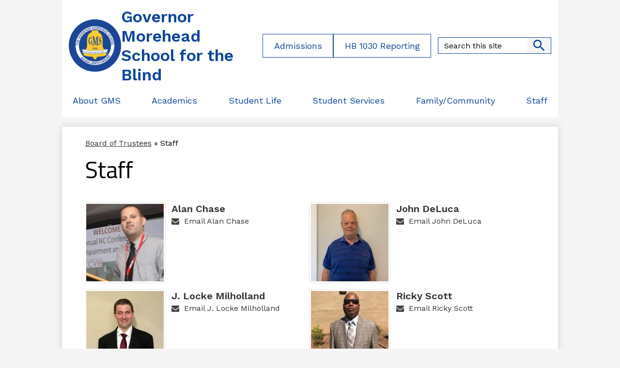

--- FILE ---
content_type: text/html;charset=UTF-8
request_url: https://www.governormorehead.net/apps/pages/index.jsp?uREC_ID=4289471&type=d&pREC_ID=staff
body_size: 8906
content:











			
			
			
			
			
				








				





    
<!DOCTYPE html>
<!-- Powered by Edlio -->
    
        <html lang="en" class="edlio desktop">
    
    <!-- prod-cms-tomcat-v2026011304-007 -->
<head>
<script>
edlioCorpDataLayer = [{
"CustomerType": "DWS Parent",
"AccountExternalId": "0010b00002HIyZnAAL",
"WebsiteName": "Governor Morehead School for the Blind",
"WebsiteId": "GOVMS",
"DistrictExternalId": "0010b00002HIyZnAAL",
"DistrictName": "Governor Morehead School for the Blind",
"DistrictWebsiteId": "GOVMS"
}];
</script>
<script>(function(w,d,s,l,i){w[l]=w[l]||[];w[l].push({'gtm.start':
new Date().getTime(),event:'gtm.js'});var f=d.getElementsByTagName(s)[0],
j=d.createElement(s),dl=l!='dataLayer'?'&l='+l:'';j.async=true;j.src=
'https://www.googletagmanager.com/gtm.js?id='+i+dl+ '&gtm_auth=53ANkNZTATx5fKdCYoahug&gtm_preview=env-1&gtm_cookies_win=x';f.parentNode.insertBefore(j,f);
})(window,document,'script','edlioCorpDataLayer','GTM-KFWJKNQ');</script>


<title>Staff – Board of Trustees – Governor Morehead School for the Blind</title>
<meta http-equiv="Content-Type" content="text/html; charset=UTF-8">
<meta name="description" content="Governor Morehead School is located in Raleigh, NC.">
<meta property="og:title" content="Staff"/>
<meta property="og:description" content=""/>
<meta property="og:image" content="http://www.governormorehead.net/pics/GOVMS_LOGO.gif"/>
<meta property="og:image:width" content="250"/>
<meta property="og:image:height" content="250"/>
<meta name="generator" content="Edlio CMS">
<meta name="referrer" content="always">
<meta name="viewport" content="width=device-width, initial-scale=1.0"/>
<link rel="apple-touch-icon" sizes="180x180" href="/apple-touch-icon.png">
<link rel="icon" type="image/png" href="/favicon-32x32.png" sizes="32x32">
<link rel="icon" href="/favicon.ico" type="image/x-icon">
<!--[if lt IE 9]><script src="/apps/js/common/html5shiv-pack-1768343936767.js"></script><![endif]-->
<link rel="stylesheet" href="/apps/shared/main-pack-1768343936767.css" type="text/css">
<link rel="stylesheet" href="/shared/main.css" type="text/css">
<link rel="stylesheet" href="/apps/webapps/global/public/css/site-pack-1768343936767.css" type="text/css">
<link rel="stylesheet" href="/apps/webapps/global/public/css/temp-pack-1768343936767.css" type="text/css">
<link rel="stylesheet" href="/apps/shared/web_apps-pack-1768343936767.css" type="text/css">
<script src="/apps/js/common/common-pack-1768343936767.js" type="text/javascript" charset="utf-8"></script>

<link href="/apps/js/pages/public_pages-pack-1768343936767.css" type="text/css" rel="stylesheet">
<link href="/apps/js/components/magnific-popup-pack-1768343936767.css" type="text/css" rel="stylesheet">
<script src="/apps/js/pages/submenu-pack-1768343936767.js" charset="utf-8"></script>
<script type="application/ld+json">
                    {
                        "@context": "http://schema.org",
                        "@type": "BreadcrumbList",
                        "itemListElement": [
                            
                            
                                {
                                    "@type": "ListItem",
                                    "position": 1,
                                    "item": {
                                        "@id": "http://www.governormorehead.net/apps/pages/index.jsp?uREC_ID=4289471&type=d",
                                        "name": "Board of Trustees"
                                    }
                                },
                                
                                {
                                    "@type": "ListItem",
                                    "position": 2,
                                    "item": {
                                        "@id": "http://www.governormorehead.net/apps/pages/index.jsp?uREC_ID=4289471&type=d&pREC_ID=staff",
                                        "name": "Staff"
                                    }
                                }
                            
                        ]
                    }
                </script>
<script src="/apps/js/common/list-pack.js"></script>
<script type="text/javascript">
                window.edlio = window.edlio || {};
                window.edlio.isEdgeToEdge = false;
            </script>

<script type="text/javascript">
                document.addEventListener("DOMContentLoaded", function() {
                    const translateElement = document.getElementById("google_translate_element");
                    const mutationObserverCallback = function (mutationsList, observer) {
                        for (const mutation of mutationsList) {
                            if (mutation.type === 'childList') {
                                mutation.addedNodes.forEach(function (node) {
                                    if (node.nodeType === 1 && node.id === 'goog-gt-tt') {
                                        const form_element = document.getElementById("goog-gt-votingForm");
                                        if (form_element) {
                                            form_element.remove();
                                            observer.disconnect();
                                        }
                                    }
                                })
                            }
                        }
                    }

                    if (translateElement) {
                        const observer = new MutationObserver(mutationObserverCallback);
                        observer.observe(document.body, { childList: true, subtree: true });
                    }
                });
            </script>


</head>


    
	
		
		
			



<body >
	<link rel="stylesheet" href="https://fonts.googleapis.com/css2?family=Material+Icons:wght@400;700" />

	<header id="header_main" class="site-header1a site-header bg-color-gray" aria-label="Main Site Header">
		<div class="header-inner bg-color-white">
			<a class="skip-to-content-link" href="#content_main">Skip to main content</a>

			<div class="school-name header-title">
				<a href="/" class="school-logo">
					<img class="logo-image" src="/pics/school_logo.png" alt="">
					<div class="school-name-inner">
						Governor Morehead School for the Blind
					</div>
				</a>
			</div>

			<nav id="sitenav_main" class="sitenav sitenav-main nav-group column" aria-label="Main Site Navigation">
				<button id="sitenav_main_mobile_toggle" class="nav-mobile-toggle accessible-megamenu-toggle animated"><span class="hidden">Main Menu Toggle</span><span class="nav-mobile-icon-indicator"><span class="nav-mobile-icon-indicator-inner"></span></span></button>
				<ul class="nav-menu">
					
						<li class="nav-item">
							<a href="javascript:;" ><span class="nav-item-inner">About GMS</span></a>
							
								<div class="sub-nav">
									<ul class="sub-nav-group">
										
											
												<li class="sub-nav-item"><a href="/apps/pages/index.jsp?uREC_ID=1550434&type=d&pREC_ID=1676638" >About GMS</a></li>
											
										
											
												<li class="sub-nav-item"><a href="/apps/pages/index.jsp?uREC_ID=1550434&type=d&pREC_ID=1676732" >Mission</a></li>
											
										
											
												<li class="sub-nav-item"><a href="/apps/pages/index.jsp?uREC_ID=1550434&type=d&pREC_ID=1676643" >Admissions</a></li>
											
										
											
												<li class="sub-nav-item"><a href="/apps/pages/index.jsp?uREC_ID=1550434&type=d&pREC_ID=1676641" >Meet the Superintendent</a></li>
											
										
											
												<li class="flyout">
													<a href="/apps/pages/index.jsp?uREC_ID=1550434&type=d&pREC_ID=2525943" >Board of Trustees</a>
													<ul class="flyout-group">
														
															<li class="sub-nav-item"><a href="/apps/pages/index.jsp?uREC_ID=4289471&type=d" >Board of Trustees Directory</a></li>
														
													</ul>
												</li>
											
										
											
												<li class="sub-nav-item"><a href="/apps/pages/index.jsp?uREC_ID=1550434&type=d&pREC_ID=1676642" >Administration</a></li>
											
										
											
												<li class="sub-nav-item"><a href="/apps/staff/" >Faculty & Staff Directory</a></li>
											
										
											
												<li class="sub-nav-item"><a href="/apps/pages/index.jsp?uREC_ID=1550439&type=d" >GMS Parent Community Committee</a></li>
											
										
											
												<li class="sub-nav-item"><a href="/apps/events/?id=0" >Calendars</a></li>
											
										
									</ul>
								</div>
							
						</li>
					
						<li class="nav-item">
							<a href="javascript:;" ><span class="nav-item-inner">Academics</span></a>
							
								<div class="sub-nav">
									<ul class="sub-nav-group">
										
											
												<li class="sub-nav-item"><a href="/apps/pages/index.jsp?uREC_ID=1550525&type=d&pREC_ID=1676734" >Instructional Services</a></li>
											
										
											
												<li class="sub-nav-item"><a href="/apps/pages/index.jsp?uREC_ID=1550525&type=d&pREC_ID=1676736" >Assessment</a></li>
											
										
											
												<li class="sub-nav-item"><a href="/apps/pages/index.jsp?uREC_ID=1550525&type=d&pREC_ID=1676737" >Expanded Core Curriculum</a></li>
											
										
											
												<li class="sub-nav-item"><a href="https://4.files.edl.io/65c0/01/19/24/165937-802d7bca-79e7-4087-b5c6-2d8bc4874101.pdf"  target="_blank">GMS Strategic Plan '23-'28</a></li>
											
										
									</ul>
								</div>
							
						</li>
					
						<li class="nav-item">
							<a href="javascript:;" ><span class="nav-item-inner">Student Life</span></a>
							
								<div class="sub-nav">
									<ul class="sub-nav-group">
										
											
												<li class="sub-nav-item"><a href="/apps/pages/index.jsp?uREC_ID=1550527&type=d&pREC_ID=1676738" >Student Life</a></li>
											
										
											
												<li class="sub-nav-item"><a href="/apps/pages/index.jsp?uREC_ID=1550527&type=d&pREC_ID=1676739" >After School Services</a></li>
											
										
											
												<li class="sub-nav-item"><a href="/apps/pages/index.jsp?uREC_ID=1550527&type=d&pREC_ID=1676740" >Residential Life Services</a></li>
											
										
											
												<li class="sub-nav-item"><a href="/apps/pages/index.jsp?uREC_ID=1550527&type=d&pREC_ID=1676741" >Transportation Services</a></li>
											
										
											
												<li class="sub-nav-item"><a href="/apps/pages/index.jsp?uREC_ID=1550528&type=d" >GMS Athletics</a></li>
											
										
									</ul>
								</div>
							
						</li>
					
						<li class="nav-item">
							<a href="javascript:;" ><span class="nav-item-inner">Student Services</span></a>
							
								<div class="sub-nav">
									<ul class="sub-nav-group">
										
											
												<li class="sub-nav-item"><a href="/apps/pages/index.jsp?uREC_ID=4364190&type=d" >Mission and Vision</a></li>
											
										
											
												<li class="sub-nav-item"><a href="/apps/pages/index.jsp?uREC_ID=4362722&type=d" >Academic Planning</a></li>
											
										
											
												<li class="sub-nav-item"><a href="/apps/pages/index.jsp?uREC_ID=4362723&type=d" >College and Career</a></li>
											
										
											
												<li class="sub-nav-item"><a href="/apps/pages/index.jsp?uREC_ID=4364191&type=d" >Student Support</a></li>
											
										
											
												<li class="sub-nav-item"><a href="/apps/pages/index.jsp?uREC_ID=4364192&type=d" >Parent Resources</a></li>
											
										
									</ul>
								</div>
							
						</li>
					
						<li class="nav-item">
							<a href="javascript:;" ><span class="nav-item-inner">Family/Community</span></a>
							
								<div class="sub-nav">
									<ul class="sub-nav-group">
										
											
												<li class="sub-nav-item"><a href="/apps/pages/index.jsp?uREC_ID=1550529&type=d&pREC_ID=2664154" >Accessible STEM Expo</a></li>
											
										
											
												<li class="sub-nav-item"><a href="/apps/pages/index.jsp?uREC_ID=1550439&type=d" >GMS Parent Community Committee</a></li>
											
										
											
												<li class="sub-nav-item"><a href="/apps/pages/index.jsp?uREC_ID=1550529&type=d&pREC_ID=1676746" >Literacy Resources for Students and Families</a></li>
											
										
											
												<li class="sub-nav-item"><a href="/apps/pages/index.jsp?uREC_ID=1550529&type=d&pREC_ID=1676747" >Resources for Families</a></li>
											
										
											
												<li class="sub-nav-item"><a href="https://governormoreheadfoundation.org/"  target="_blank">Governor Morehead Foundation</a></li>
											
										
											
												<li class="sub-nav-item"><a href="https://gmsaai.org"  target="_blank">Governor Morehead Alumni Association</a></li>
											
										
											
												<li class="sub-nav-item"><a href="/apps/pages/index.jsp?uREC_ID=1550529&type=d&pREC_ID=2544234" >Parent’s Bill of Rights</a></li>
											
										
									</ul>
								</div>
							
						</li>
					
						<li class="nav-item">
							<a href="javascript:;" ><span class="nav-item-inner">Staff</span></a>
							
								<div class="sub-nav">
									<ul class="sub-nav-group">
										
											
												<li class="sub-nav-item"><a href="/apps/pages/index.jsp?uREC_ID=1550530&type=d&pREC_ID=2530667" >Braille/TG Form</a></li>
											
										
											
												<li class="sub-nav-item"><a href="/apps/pages/index.jsp?uREC_ID=1550530&type=d&pREC_ID=1676748" >Human Resources</a></li>
											
										
											
												<li class="sub-nav-item"><a href="/apps/pages/index.jsp?uREC_ID=1550529&type=d&pREC_ID=2664154" >Accessible STEM Expo</a></li>
											
										
									</ul>
								</div>
							
						</li>
					
				</ul>
			</nav>

			
			<nav id="topbar_nav" class="header-secondary-nav " aria-labelledby="topbar_nav_header">
				<div class="hidden" id="topbar_nav_header">Header Quick Link</div>
				<ul class="links-list">
					
						<li class="link-item item-name"><a href="/apps/pages/index.jsp?uREC_ID=1550434&type=d&pREC_ID=1676643"><span class="link-text">Admissions</span></a></li>
					
						<li class="link-item item-name"><a href="/cdn-cgi/l/email-protection#c9858c8896999a9c87a6bda0afa0aaa8bda0a6a789aea4bae7a2f8fbe7a7aae7bcba"><span class="link-text">HB 1030 Reporting</span></a></li>
					
				</ul>
			</nav>

			<div class="search-holder mobile-hidden">
				<form action="/apps/search/" id="search" class="site-search-field">
					<label for="site_search" class="hidden">Search</label>
					<input type="search" class="site-search-field-input" id="site_search" name="q" placeholder="Search this site" title="Search">
					<button type="submit" class="site-search-button search-icon-button"><span class="hidden">Search</span></button>
				</form>
				<a href="/apps/search" class="search-icon-link search-icon-button"><span class="hidden">Search</span></a>
			</div>
		</div>

	</header>
	<main id="content_main" class="site-content" aria-label="Main Site Content" tabindex="-1">


		
	
    

    




    
    
    



    

    







    <span id="breadcrumbs" class="breadcrumb  ">
    
    <a href="/apps/pages/index.jsp?uREC_ID=4289471&type=d" aria-label="Back to Board of Trustees">Board of Trustees</a>

    

    
        &raquo; <span>Staff</span>
    

    </span>




        <h1 class="pageTitle ">Staff</h1>
    
<style>
	:root {
		--primary-color: rgb(12,69,153);
		--over-primary-color: rgb(255, 255, 255);
		--secondary-color: rgb(255,193,5);
		--over-secondary-color: rgb(0, 0, 0);
	}
</style>

<script data-cfasync="false" src="/cdn-cgi/scripts/5c5dd728/cloudflare-static/email-decode.min.js"></script><script>
function resizeIframe(obj) {
	obj.style.height = 0;
	// 200 for Stripe Element
	var resizeHeight = obj.contentWindow.document.body.scrollHeight + 200;
  obj.style.height = resizeHeight + 'px';
	obj.style.opacity = '1';

	document.getElementById('form_loading_feedback').style.display = 'none';
}
</script>

<div class="right-aligned pages-content-wrapper style-overwrite">




<script>
	var script = document.createElement('script');
	script.src = "https://cdnjs.cloudflare.com/ajax/libs/tota11y/0.1.6/tota11y.min.js";

	if(getQueryString('tota11y') === 'true') {
		document.head.append(script);
	}	

	function getQueryString (field, url) {
		var href = url ? url : window.location.href;
		var reg = new RegExp( '[?&]' + field + '=([^&#]*)', 'i' );
		var string = reg.exec(href);
		return string ? string[1] : null;
	}
</script>

<div class="pages-left-column-wrapper" 
> 
	<div class="pages-left-column pages-column" 
	>







	

	
	
	
	
		
			
		

	<link rel="stylesheet" type="text/css" href="/apps/webapps/features/staffdirectory/css/public-staff-pack.css">
	<div class="staff-directory responsive">
	<div id="staff_group_main" aria-live="polite" class="staff-list desktop template-4">
        <div id="group0" class="column">
            <ol class="list">

	<li id="staff_2601892_0" class="staff">



				<div class="user-profile-pic">
						<img src="https://3.files.edl.io/7889/23/10/13/192822-627d41bc-4ec5-449c-80d8-b18e2c8ce5e0.jpg" alt="AlanChase's Profile Photo">
				</div>
			<div class="user-info ada">
				<div class="name-position">
					<a href="/apps/pages/index.jsp?uREC_ID=2601892&type=u" id="staff_name_2601892_0" class="name">
	Alan Chase
					</a>
				</div>
				<div class="email-phone">
				<span class="user-email">
						<a href="/apps/email/index.jsp?uREC_ID=2601892" class="email">Email Alan Chase</a>
				</span>
				</div>
				<div class="cell-fax">
				</div>
			</div>



	</li>


	<li id="staff_2601895_0" class="staff">



				<div class="user-profile-pic">
						<img src="https://3.files.edl.io/26d1/23/10/13/193032-13b3a1e3-2b8b-4749-8f02-5ca779c0ab54.jpg" alt="JohnDeLuca's Profile Photo">
				</div>
			<div class="user-info ada">
				<div class="name-position">
					<a href="/apps/pages/index.jsp?uREC_ID=2601895&type=u" id="staff_name_2601895_0" class="name">
	John DeLuca
					</a>
				</div>
				<div class="email-phone">
				<span class="user-email">
						<a href="/apps/email/index.jsp?uREC_ID=2601895" class="email">Email John DeLuca</a>
				</span>
				</div>
				<div class="cell-fax">
				</div>
			</div>



	</li>


	<li id="staff_2601897_0" class="staff">



				<div class="user-profile-pic">
						<img src="https://3.files.edl.io/1796/23/10/13/193057-93a14b2a-c643-4e4b-9385-e7baa60c6b01.jpg" alt="J. LockeMilholland's Profile Photo">
				</div>
			<div class="user-info ada">
				<div class="name-position">
					<a href="/apps/pages/index.jsp?uREC_ID=2601897&type=u" id="staff_name_2601897_0" class="name">
	J. Locke Milholland
					</a>
				</div>
				<div class="email-phone">
				<span class="user-email">
						<a href="/apps/email/index.jsp?uREC_ID=2601897" class="email">Email J. Locke Milholland</a>
				</span>
				</div>
				<div class="cell-fax">
				</div>
			</div>



	</li>


	<li id="staff_2601893_0" class="staff">



				<div class="user-profile-pic">
						<img src="https://3.files.edl.io/3a30/23/10/13/192946-394e28ab-d43c-495a-aee5-f13e77608fb4.jpg" alt="RickyScott's Profile Photo">
				</div>
			<div class="user-info ada">
				<div class="name-position">
					<a href="/apps/pages/index.jsp?uREC_ID=2601893&type=u" id="staff_name_2601893_0" class="name">
	Ricky Scott
					</a>
				</div>
				<div class="email-phone">
				<span class="user-email">
						<a href="/apps/email/index.jsp?uREC_ID=2601893" class="email">Email Ricky Scott</a>
				</span>
				</div>
				<div class="cell-fax">
				</div>
			</div>



	</li>


	<li id="staff_2601899_0" class="staff">



				<div class="user-profile-pic">
						<img src="https://3.files.edl.io/6ff1/23/10/13/192917-3ba49904-0b15-4f5d-b1fb-561e5b8c0608.jpg" alt="TianaSims Beachler's Profile Photo">
				</div>
			<div class="user-info ada">
				<div class="name-position">
					<a href="/apps/pages/index.jsp?uREC_ID=2601899&type=u" id="staff_name_2601899_0" class="name">
	Tiana Sims Beachler
					</a>
				</div>
				<div class="email-phone">
				<span class="user-email">
						<a href="/apps/email/index.jsp?uREC_ID=2601899" class="email">Email Tiana Sims Beachler</a>
				</span>
				</div>
				<div class="cell-fax">
				</div>
			</div>



	</li>


	<li id="staff_2601898_0" class="staff">



				<div class="user-profile-pic">
						<img src="https://3.files.edl.io/4289/23/10/13/193008-84704e69-e21f-4a1d-9e02-75e25dc6e70d.jpg" alt="SeanTikkun's Profile Photo">
				</div>
			<div class="user-info ada">
				<div class="name-position">
					<a href="/apps/pages/index.jsp?uREC_ID=2601898&type=u" id="staff_name_2601898_0" class="name">
	Sean Tikkun
					</a>
				</div>
				<div class="email-phone">
				<span class="user-email">
						<a href="/apps/email/index.jsp?uREC_ID=2601898" class="email">Email Sean Tikkun</a>
				</span>
				</div>
				<div class="cell-fax">
				</div>
			</div>



	</li>


	<li id="staff_2601894_0" class="staff">



				<div class="user-profile-pic">
						<img src="https://3.files.edl.io/d706/23/10/13/192855-d8d41829-cc67-4143-bf47-81233b55cd8b.jpg" alt="TraciWilkerson's Profile Photo">
				</div>
			<div class="user-info ada">
				<div class="name-position">
					<a href="/apps/pages/index.jsp?uREC_ID=2601894&type=u" id="staff_name_2601894_0" class="name">
	Traci Wilkerson
					</a>
				</div>
				<div class="email-phone">
				<span class="user-email">
						<a href="/apps/email/index.jsp?uREC_ID=2601894" class="email">Email Traci Wilkerson</a>
				</span>
				</div>
				<div class="cell-fax">
				</div>
			</div>



	</li>

            </ol>
        </div>
	</div>
	</div>

	


	</div>
</div>


	</div>







	
</main>
<footer class="site-footer modular-footer" id="footer_main" aria-label="Main Site Footer">
<div class="footer-grid">
<div class="footer-row convert-none">
<div class="footer-row-inner">
<div class="footer-column" id="footer_grid_group">
<div class="school-name footer-title school-logo logo-orientation-horizontal ">
<img class="logo-image" src="/pics/school_logo.png" alt="">
<div class="school-name-inner">Governor Morehead School for the Blind</div>
</div>
<div id="google_translate_element"></div>
<script type="text/javascript">
							function googleTranslateElementInit() {
								new google.translate.TranslateElement({pageLanguage: 'en', layout: google.translate.TranslateElement.InlineLayout.SIMPLE}, 'google_translate_element');
							}
						</script>
<script type="text/javascript" src="//translate.google.com/translate_a/element.js?cb=googleTranslateElementInit"></script>
<nav id="footer_nav1" class="footer-secondary-nav icon-only orientation-horizontal" aria-labelledby="footer_nav1_header">
<div class="hidden" id="footer_nav1_header">Social Media Links</div>
<ul class="links-list">
<li class="link-item item-name"><a href="https://www.facebook.com/GovernorMoreheadSchool/"><img aria-hidden="true" alt="" src=/apps/webapps/next/global/cms-icon-library/svgs/raw/FacebookColor.svg onload="(function(e){var t=e.src,n=new XMLHttpRequest;n.open('GET',t,!0),n.responseType='text',n.onload=function(){if(n.readyState===n.DONE&&200===n.status){var r=n.responseText;if(r){var t=(new DOMParser).parseFromString(r,'text/xml').getElementsByTagName('svg')[0];t.removeAttribute('xmlns:a'), t.ariaHidden='true', e.parentNode.replaceChild(t,e)}}},n.send(null)})(this)"/><span class="link-text">Facebook</span></a></li>
</ul>
</nav>
<div class="footer-address">
<div class="footer-info-block"><a href="/apps/maps">301 Ashe Ave, <br>Raleigh, NC 27606</a></div>
<div class="footer-info-block">Phone: <a href="tel:+19197336382">(919) 733-6382 </a></div>
</div>
<nav id="footer_nav2" class="footer-secondary-nav flat-icon-colors orientation-vertical" aria-labelledby="footer_nav2_header">
<div class="hidden" id="footer_nav2_header">Footer Quick Links</div>
<ul class="links-list">
<li class="link-item item-name"><a href="https://www.governmentjobs.com/careers/northcarolina"><span class="link-text">Employment </span></a></li>
<li class="link-item item-name"><a href="/apps/pages/index.jsp?uREC_ID=1550434&type=d&pREC_ID=1676643"><span class="link-text">Enrollment</span></a></li>
<li class="link-item item-name"><a href="/apps/pages/index.jsp?uREC_ID=4388989&type=d&pREC_ID=2598743"><span class="link-text">Non-Discrimination Statement</span></a></li>
<li class="link-item item-name"><a href="/apps/pages/index.jsp?uREC_ID=4391189&type=d&pREC_ID=2605314"><span class="link-text">Student Wellness</span></a></li>
<li class="link-item item-name"><a href="/apps/pages/index.jsp?uREC_ID=4388989&type=d&pREC_ID=2598735"><span class="link-text">Accessibility Notice</span></a></li>
<li class="link-item item-name"><a href="/apps/pages/index.jsp?uREC_ID=1550434&type=d&pREC_ID=2525943"><span class="link-text">Board of Trustees</span></a></li>
</ul>
</nav>
<div class="edlio-logos-block edlio-logos-horizontal">
<a href="http://admin.governormorehead.net" class="edlio-login-link"><span class="edlio-logo"><svg xmlns="http://www.w3.org/2000/svg" viewBox="0 0 334.98 366.6"><path d="M334.77 247.52c-.63-4.94-5.66-7.44-10.28-6.85a11.59 11.59 0 00-8 5.43c-23.16 29.34-57.2 46.9-92.85 51.44-43.63 5.57-82.93-7.61-109.26-40.05-6.64-9.83-12.76-21-16.33-33.09-.31-2.48.85-3.88 3.5-4.21 40.32-5.15 142.69-29.55 181.19-48.92 24.25-10 30.9-31.58 28.61-49.51C307.5 92 285.64 67 252.41 54.71l15.81-27.57a10 10 0 00-12.12-13L153.99 43.36l-1.53-35.95A6.94 6.94 0 00140.64 2s-71.27 57.93-90.6 91.53L17.28 72.12A9.67 9.67 0 003.19 81.9s-9.76 66.22 4.85 146.51c13.48 74.06 70.35 110.76 70.35 110.76 29.25 21.26 68.12 31.35 112.25 26.03 65.45-8.37 125.8-51.26 144.15-112.64a14.41 14.41 0 00-.02-5.04zm-248.06-53.7c-.79-6.18-1.47-16.77-.94-23.12 2.52-29 16.31-54.89 42-67.64l13.4-5.12a87 87 0 0112.25-2.47c46.28-5.92 76 31.74 78.72 53.37 1.35 10.5-109.91 44.2-139.66 48-3.32.44-5.46-.55-5.77-3.02z"/></svg>
<span class="hidden">Edlio</span></span> Login</a>
<a href="http://www.edlio.com" class="powered-by-edlio-logo edlio-logo-horiz"><svg xmlns="http://www.w3.org/2000/svg" viewBox="0 0 3857.05 489.14"><path d="M3789.08 332.42c0 54.66 36.78 119.82 91.43 119.82 42 0 59.91-34.69 59.91-72.52 0-55.7-34.69-124-91.44-124-41-1-59.9 36.79-59.9 76.72m215.44 6.31c0 73.57-51.49 152.39-152.39 152.39-87.23 0-126.11-57.8-126.11-121.91 0-73.57 53.6-153.44 152.39-153.44 86.18 0 126.11 59.9 126.11 123M3611.46 98.06c-7.35 0-14.71 3.15-21 11.56-2.1 3.15-3.15 6.31-4.2 10.51-1 9.46 2.1 16.81 8.41 23.12a21.18 21.18 0 0018.92 6.31 22 22 0 0016.81-8.41c6.31-7.36 8.41-15.77 6.31-24.17 0-2.11-1.05-3.16-2.11-5.26-5.25-9.46-13.66-13.66-23.12-13.66m4.21-39.94c1-1 3.15 0 3.15 1.05 0 3.16 0 7.36-1.05 10.51v1h12.61c2.1 0 5.26 0 7.36-1a23.65 23.65 0 007.35-1.05c2.11 0 3.16 2.1 2.11 3.15-1 3.16-3.16 6.31-6.31 10.51 1.05 1.06 3.15 2.11 4.2 4.21l3.16 3.15c0 1 13.66 13.66 13.66 28.38a69.41 69.41 0 01-1 14.71 76.55 76.55 0 01-4.21 14.71c-3.15 5.26-6.3 10.51-11.56 14.72a24.79 24.79 0 01-9.45 6.3 8 8 0 01-4.21 2.11c-2.1 1-5.25 2.1-7.36 3.15s-5.25 1.05-7.35 1.05h-12.61a19.79 19.79 0 01-8.41-2.1c-2.1-1.05-4.21-1.05-6.31-2.1-16.81-8.41-29.42-25.23-29.42-45.2v-9.45c1.05-11.57 1.05-22.07 2.1-33.64 0-3.15 3.15-4.2 5.25-2.1s5.26 4.21 7.36 7.36l3.15-3.15c1.05-1.05 2.1-2.11 3.15-2.11 2.11-1.05 3.16-2.1 5.26-3.15 2.1-2.1 5.25-3.15 7.36-5.25 2.1-1 3.15-2.11 5.25-3.16 3.15-3.15 12.61-9.45 16.82-12.61m-35.74 350c-1 31.53-5.25 52.55-36.78 58.86a9.21 9.21 0 00-7.36 9.46c0 5.25 4.21 8.4 7.36 8.4h135.58c4.2 0 8.4-3.15 8.4-9.45 0-5.26-3.15-8.41-7.35-8.41-28.38-5.26-30.48-27.33-30.48-50.45l6.3-194.43c-4.2-5.25-11.56-7.35-18.91-7.35-9.46 0-15.77 5.25-24.18 9.46-16.81 10.5-42 22.07-63.05 25.22-8.41 1-11.56 6.3-11.56 11.56 0 3.15 2.1 7.36 4.2 8.41 27.32 0 39.94 8.4 39.94 29.42zm-117.7 9.46c0 23.12 3.15 45.19 30.47 49.4 4.21 1.05 7.36 4.2 7.36 8.41 0 6.3-4.2 9.46-9.46 9.46h-134.59c-4.21 0-7.36-3.16-8.41-8.41A9.2 9.2 0 013355 467c30.48-7.36 35.73-32.58 35.73-58.86l7.36-233.31c0-21-13.67-29.43-39.94-29.43a13.31 13.31 0 01-4.2-9.46c0-5.25 3.15-9.45 11.56-10.51 21-4.2 46.24-14.71 62-25.22 8.41-5.25 14.72-9.46 25.23-9.46 6.3 0 13.66 3.16 18.92 7.36zm-399.37-75.67c0 54.65 30.48 98.79 74.62 98.79 41 0 64.11-35.73 65.16-87.23l3.15-67.26c0-4.2-1.05-6.3-3.15-8.41-14.72-17.86-38.89-27.32-62-27.32-49.4 0-77.77 36.78-77.77 91.43m134.52-114.55a57.76 57.76 0 019.46 7.35l2.1 2.11c1 0 1-1 1-2.11a119.19 119.19 0 01-1-14.71l2.1-44.14c0-24.17-18.91-29.43-41-29.43q-3.17-3.15-3.16-9.46c0-5.25 3.16-9.45 10.51-10.5 21-4.21 47.3-14.72 64.11-25.23 7.36-5.25 14.72-9.46 24.18-9.46 6.3 0 13.66 3.16 18.91 7.36l-10.57 305.8c0 27.33 6.31 45.19 26.28 49.4 7.35 1.05 10.51 0 13.66 1.05s4.2 2.1 4.2 5.25-2.1 5.26-4.2 7.36c-13.66 11.56-36.78 22.07-61 22.07-31.53 0-50.44-22.07-50.44-53.6 0-4.2 0-8.41 1.05-11.56 0-1.05 0-2.1-1.05-2.1a1 1 0 00-1 1.05c-18.92 39.94-55.71 68.31-96.69 68.31-72.52 0-108.25-58.85-108.25-120.86 0-86.18 62-154.49 148.18-154.49 18.92-1 36.79 2.1 52.55 10.51m-435.1 93.53c0 5.26 0 14.72 1 20 0 2.1 2.1 3.16 5.26 3.16 24.17-3.16 114.55-32.58 113.5-42-2.1-18.92-27.32-51.5-65.16-46.25-34.68 4.21-52.55 32.58-54.65 65.16m183.92-42c2.1 15.76-3.15 34.68-22.07 43.09-31.49 16.71-114.51 37.73-147.09 42.98-2.11 0-3.16 1.06-3.16 3.16 3.16 10.51 8.41 20 13.66 28.37 22.08 28.38 54.66 39.94 89.34 34.69 29.42-4.21 56.75-18.92 74.62-45.2 1.05-2.1 4.2-4.2 6.3-4.2 4.21 0 8.41 2.1 8.41 6.31v4.2c-13.66 53.6-63.06 90.38-115.61 97.74-72.51 9.46-128.22-35.73-137.67-105.1-10.51-79.87 41-159.74 125.06-171.3 58.86-7.36 101.94 23.12 108.25 65.16" transform="translate(-147.48 -57.69)"/><path d="M338.75 204.21c20 16.81 29.43 42 29.43 75.67s-10.51 58.85-30.48 74.62-50.45 24.17-92.49 24.17h-50.44v83h-47.29V180h96.68c44.14 0 74.62 7.39 94.59 24.21zm-33.63 116.65c9.46-10.51 14.71-25.22 14.71-44.14 0-20-6.3-33.63-17.86-41q-18.92-12.62-56.76-12.62h-48.34v112.48h54.65c26.27 0 44.14-5.26 53.6-14.72zM596.24 432.27c-21 21-48.35 31.53-80.93 31.53s-58.85-10.51-80.92-31.53c-21-21-32.58-47.3-32.58-78.83s10.51-56.75 32.58-78.82c21-21 48.34-31.53 80.92-31.53s58.86 10.51 80.93 31.53c21 21 32.58 47.3 32.58 78.82s-10.51 57.81-32.58 78.83zM467 404.94a67.48 67.48 0 0048.34 20c20 0 35.74-6.31 48.35-20q18.89-18.94 18.89-50.44t-18.92-50.45a67.48 67.48 0 00-48.35-20c-20 0-35.73 6.31-48.34 20Q448.06 323 448.05 354.5q0 29.94 18.95 50.44zM779.11 461.69h-51.5L653 247.3h46.24l53.6 161.85 53.6-161.85h46.24l53.6 161.85 53.6-161.85h46.25L931.5 461.69H880l-50.45-147.13zM1247.84 373.41h-168.16c1 15.77 8.41 28.38 21 37.84 13.66 9.46 28.38 14.71 45.19 14.71 27.33 0 47.3-8.41 61-25.22l26.27 28.37c-23.12 24.18-53.6 35.74-90.38 35.74-30.48 0-55.7-10.51-76.72-30.48s-31.53-47.29-31.53-80.93 10.51-60.95 32.58-79.87c21-20 47.29-29.43 75.67-29.43 29.43 0 53.6 8.41 74.62 26.28 20 17.86 30.48 42 30.48 72.51zm-168.16-34.68h123c0-17.87-5.26-31.53-16.82-41s-25.22-14.71-42-14.71a72 72 0 00-44.14 14.71c-12.72 9.47-20.04 23.13-20.04 41zM1411.79 289.34q-33.11 0-50.45 22.07c-11.56 14.71-16.81 33.63-16.81 58.85v91.43h-45.2V247.3h45.2v43.09a87.77 87.77 0 0129.47-32.58 79.18 79.18 0 0139.94-13.67v45.2zM1660.87 373.41h-168.16c1 15.77 8.41 28.38 21 37.84 13.67 9.46 28.38 14.71 45.19 14.71 27.33 0 47.3-8.41 61-25.22l26.27 28.37c-23.12 24.18-53.59 35.74-90.38 35.74-30.48 0-55.7-10.51-76.72-30.48s-31.53-47.29-31.53-80.93 10.51-60.95 32.58-79.87c21-20 47.3-29.43 75.67-29.43 29.43 0 53.6 8.41 74.62 26.28 20 17.86 30.48 42 30.48 72.51zm-168.16-34.68h123c0-17.87-5.26-31.53-16.82-41s-25.22-14.71-42-14.71a72 72 0 00-44.14 14.71c-12.68 9.47-20.04 23.13-20.04 41zM1729.18 434.37c-20-20-30.48-47.29-30.48-80.93s10.51-59.9 31.53-79.87 45.19-29.43 73.57-29.43 51.5 12.62 69.36 36.79V162.17h45.2v299.52h-45.2v-32.58c-16.81 23.13-41 35.74-72.51 35.74-27.33 0-51.5-10.51-71.47-30.48zm14.71-78.82c0 21 6.31 36.78 20 50.44 13.67 12.61 28.38 18.92 46.25 18.92s32.58-6.31 45.19-20 18.91-29.43 18.91-50.44c0-20-6.3-37.84-18.91-51.5s-27.33-21-45.19-21-33.64 7.36-46.25 21-20 31.56-20 52.58zM2212.63 244.14c28.37 0 53.6 9.46 73.56 29.43s30.48 46.24 30.48 79.87-10.51 59.91-30.48 80.93-44.14 31.53-70.41 31.53-51.5-11.56-72.52-35.74v32.58h-45.19V162.17h45.19v121.91c17.87-26.27 40.99-39.94 69.37-39.94zm-70.42 110.36q0 29.94 18.92 50.44c12.61 12.61 27.32 20 45.19 20s33.68-6.34 46.24-18.94c13.67-12.61 20-29.42 20-50.44s-6.31-37.84-18.92-51.5-28.37-20-46.24-20-33.63 6.31-45.19 20-20 30.47-20 50.44zM2397.6 546.82c-20 0-37.84-7.35-53.6-21l21-36.82c9.45 8.41 18.91 13.66 29.42 13.66s17.87-3.15 24.18-10.51 9.45-14.71 9.45-24.17c0-4.2-28.37-76.72-86.18-220.7h48.35l64.11 157.64 64.11-157.64h48.34l-104 254.33c-6.31 13.66-14.72 25.22-26.28 32.58a63.75 63.75 0 01-38.9 12.63z" transform="translate(-147.48 -57.69)"/></svg>
<span class="hidden">Powered by Edlio</span></a>
</div>
</div>
</div>
</div>
</div>
</footer>

<script type="text/javascript" charset="utf-8" src="/apps/js/jquery/1.11.0/jquery-pack-1768343936767.js"></script>
<script src="/apps/js/common/jquery-accessibleMegaMenu.2.js"></script>
<script>
	document.addEventListener('DOMContentLoaded', function() {
		$(function() {
			$('#sitenav_main').accessibleMegaMenu({
				openOnMouseover: true
			});
		});
	});
</script>
<script>
	'use strict'
	function debounce(fun){
	
		var timer;
		return function(event){
			if(timer) clearTimeout(timer);
			timer = setTimeout(fun,500,event);
		};
	}

	document.addEventListener('DOMContentLoaded', function() {
		
		var responsiveList = $('.responsive-slick .items-list');
		var slickStatus;
	
		var breakpoint = 1024;

		responsiveList
			.on('init reInit', function(){ slickStatus = true; })
			.on('destroy', function(){ slickStatus = false; });
		
		if (window.innerWidth < breakpoint){
			responsiveList.slick();
		}
	
		function toggleSlick(){
			if(window.innerWidth < breakpoint && !slickStatus){
				responsiveList.slick();
			}
			if(window.innerWidth >= breakpoint && slickStatus){
				responsiveList.slick('unslick');
			}
		}

		
		$('.slick-container').on('beforeChange', function() {
			$('video', this).each( function(){ 
				$(this).get(0).pause();
			});
		});

		$('.slick-container:not(.responsive-slick) .items-list').slick();
		window.onresize = debounce(toggleSlick);
	});
</script>
<script src="/apps/webapps/common/slick/a-1.0.1/slick-pack.js"></script>
</body>
</html>


<!-- 123ms -->
